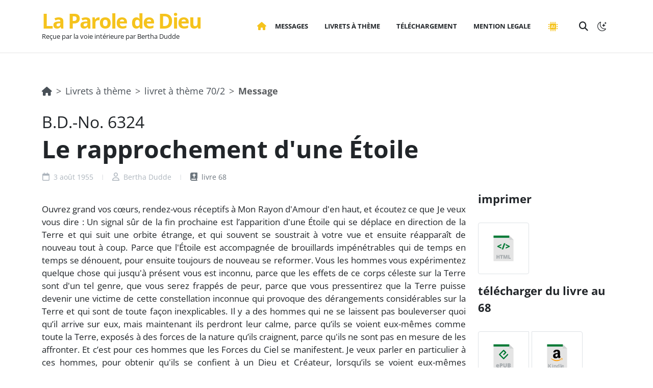

--- FILE ---
content_type: text/html; charset=UTF-8
request_url: https://www.bertha-dudde.org/fr/themebook/070_2/6324
body_size: 6031
content:
<!DOCTYPE html>
<html dir="ltr" lang="fr" class="notranslate" translate="no">
<head>
	<meta charset="utf-8" />
	<title>Bertha Dudde :: Communication 6324 du 3 août 1955</title>
	<meta name="description" content="Bertha Dudde Communication n° 6324 du 3 août 1955 : Le rapprochement d&#039;une Étoile (Français) du cahier thématique 70/2"/>
	<meta name="author" content="Markus Stenzel"/>
	<meta name="thumbnail" content="https://www.bertha-dudde.org/images/2016-09-27 Bertha Dudde bw.jpg" />
	<meta name="viewport" content="width=device-width, initial-scale=1"/>
	<meta name="template" content="base"/>
		
<link rel="stylesheet" href="/assets/styles/style-5iwayAB.css">
<link rel="stylesheet" href="/assets/styles/app-min-59nQDn3.css">
<link rel="stylesheet" href="/assets/styles/font.Awesome-min-SdkUmV6.css">
<link rel="stylesheet" href="/assets/styles/font.BootstrapIcons-WzAfOZH.css">
<link rel="stylesheet" href="/assets/styles/fonts.OpenSans-NlUyldp.css">
<link rel="stylesheet" href="/assets/styles/essential_audio-ygGx32a.css">
<script type="importmap">
{
    "imports": {
        "app": "/assets/app-fd7JfMS.js",
        "/assets/bootstrap.js": "/assets/bootstrap-xCO4u8H.js",
        "/assets/styles/style.css": "data:application/javascript,",
        "/assets/styles/app-min.css": "data:application/javascript,",
        "/assets/styles/font.Awesome-min.css": "data:application/javascript,",
        "/assets/styles/font.BootstrapIcons.css": "data:application/javascript,",
        "/assets/styles/fonts.OpenSans.css": "data:application/javascript,",
        "/assets/styles/essential_audio.css": "data:application/javascript,",
        "/assets/js/essential_audio.js": "/assets/js/essential_audio-Vy0Z7_W.js",
        "@symfony/stimulus-bundle": "/assets/@symfony/stimulus-bundle/loader-kxG46ja.js",
        "@hotwired/stimulus": "/assets/vendor/@hotwired/stimulus/stimulus.index-S4zNcea.js",
        "/assets/@symfony/stimulus-bundle/controllers.js": "/assets/@symfony/stimulus-bundle/controllers-zdY-P_2.js",
        "/assets/controllers/allow_translation_controller.js": "/assets/controllers/allow_translation_controller-LE1ogf6.js",
        "/assets/controllers/language_toggle_controller.js": "/assets/controllers/language_toggle_controller-952Kfor.js",
        "/assets/controllers/hello_controller.js": "/assets/controllers/hello_controller-VYgvytJ.js",
        "/assets/controllers/accordion_item_controller.js": "/assets/controllers/accordion_item_controller-wIvxxrb.js",
        "/assets/controllers/csrf_protection_controller.js": "/assets/controllers/csrf_protection_controller-E_gSC5e.js"
    }
}
</script><script async>
if (!HTMLScriptElement.supports || !HTMLScriptElement.supports('importmap')) (function () {
    const script = document.createElement('script');
    script.src = '/assets/vendor/es-module-shims/es-module-shims.index-4-zKc__.js';
    script.setAttribute('async', 'async');
    
    document.head.appendChild(script);
})();
</script>
<link rel="modulepreload" href="/assets/app-fd7JfMS.js">
<link rel="modulepreload" href="/assets/bootstrap-xCO4u8H.js">
<link rel="modulepreload" href="/assets/js/essential_audio-Vy0Z7_W.js">
<link rel="modulepreload" href="/assets/@symfony/stimulus-bundle/loader-kxG46ja.js">
<link rel="modulepreload" href="/assets/vendor/@hotwired/stimulus/stimulus.index-S4zNcea.js">
<link rel="modulepreload" href="/assets/@symfony/stimulus-bundle/controllers-zdY-P_2.js">
<link rel="modulepreload" href="/assets/controllers/allow_translation_controller-LE1ogf6.js">
<link rel="modulepreload" href="/assets/controllers/language_toggle_controller-952Kfor.js">
<link rel="modulepreload" href="/assets/controllers/hello_controller-VYgvytJ.js">
<link rel="modulepreload" href="/assets/controllers/accordion_item_controller-wIvxxrb.js">
<script type="module">import 'app';</script>	
				</head>
<body class="stretched" data-turbo="true">
	<div id="wrapper">
<header id="header">
	<div id="header-wrap" class="border-bottom-1">
		<div class="container">
			<div class="header-row">

								<div id="logo" class="align-middle">
										<a href="/fr">La Parole de Dieu</a><br/>
										<p class="d-none d-md-block m-0">Reçue par la voie intérieure par Bertha Dudde</p>
				</div>
				<div class="header-misc">

										<div id="top-search" class="header-misc-icon">
						<a href="#" id="top-search-trigger"><i class="fa fa-magnifying-glass"></i><i class="bi-x-lg"></i></a>
					</div>										<div class="dark-mode header-misc-icon d-none d-md-block">
						<a href="#" class="body-scheme-toggle" data-remember="true" data-bodyclass-toggle="dark" data-add-html="<i class='bi-sun'></i>" data-remove-html="<i class='bi-moon-stars'></i>"><i class="bi-moon-stars"></i></a>
					</div>
				</div>
				<div class="primary-menu-trigger">
					<button class="cnvs-hamburger" type="button" title="Open Mobile Menu">
						<span class="cnvs-hamburger-box"><span class="cnvs-hamburger-inner"></span></span>
					</button>
				</div>

								<nav class="primary-menu">
					<ul class="menu-container">
												<li class="menu-item"><a href="/?static"><i class="fa fa-house"></i></a>
						<ul class="sub-menu-container">
												<li class="menu-item">
						<a class="menu-link" href="/de"><div class="mt-0 mb-0 align-middle">Deutsch</div></a>
					</li>

												<li class="menu-item">
						<a class="menu-link" href="/en"><div class="mt-0 mb-0 align-middle">English</div></a>
					</li>

												<li class="menu-item">
						<a class="menu-link" href="/it"><div class="mt-0 mb-0 align-middle">Italiano</div></a>
					</li>

												<li class="menu-item">
						<a class="menu-link" href="/fr"><div class="mt-0 mb-0 align-middle">Français</div></a>
					</li>

												<li class="menu-item">
						<a class="menu-link" href="/nl"><div class="mt-0 mb-0 align-middle">Nederlands</div></a>
					</li>

												<li class="menu-item">
						<a class="menu-link" href="/es"><div class="mt-0 mb-0 align-middle">Español</div></a>
					</li>

												<li class="menu-item">
						<a class="menu-link" href="/hr"><div class="mt-0 mb-0 align-middle">Hrvatski</div></a>
					</li>

												<li class="menu-item">
						<a class="menu-link" href="/ro"><div class="mt-0 mb-0 align-middle">Română</div></a>
					</li>

												<li class="menu-item">
						<a class="menu-link" href="/ko"><div class="mt-0 mb-0 align-middle">한국어</div></a>
					</li>

												<li class="menu-item">
						<a class="menu-link" href="/sl"><div class="mt-0 mb-0 align-middle">Slovenščina</div></a>
					</li>

												<li class="menu-item">
						<a class="menu-link" href="/sk"><div class="mt-0 mb-0 align-middle">Slovenský jazyk</div></a>
					</li>

						</ul>
						</li>						<li class="menu-item"><a href="/fr/books" class="menu-link ls-0"><div>Messages</div></a>
						<ul class="sub-menu-container">
							<li class="menu-item">
								<a class="menu-link" href="/fr/books"><div class="mt-0 mb-0 align-middle">Messages</div></a>
							</li>
							<li class="menu-item">
								<a class="menu-link" href="/fr/random"><div class="mt-0 mb-0 align-middle">Communication aléatoire</div></a>
							</li>
							<li class="menu-item">
								<a class="menu-link" href="/fr/proclamations1k/1"><div class="mt-0 mb-0 align-middle">1xxx</div></a>
							</li>
							<li class="menu-item">
								<a class="menu-link" href="/fr/proclamations/special"><div class="mt-0 mb-0 align-middle">Spécialement</div></a>
							</li>
						</ul></li>  						<li class="menu-item"><a href="/fr/themebooks" class="menu-link ls-0"><div>Livrets à thème</div></a></li>
  						<li class="menu-item"><a href="/fr/downloads" class="menu-link ls-0"><div>Téléchargement</div></a></li>
						<li class="menu-item"><a href="/about/fr" class="menu-link ls-0"><div>Mention Legale</div></a></li>
																		<li class="menu-item">
							<a href="/fr/semantic-search" class="menu-link ls-0" data-bs-toggle="tooltip" data-bs-placement="bottom" data-bs-title="Recherche sémantique (BETA)">
								<div><img src="/assets/images/menu/ai-themecolor-nzre_hn.svg" style="width: 1.5rem; height: 1.5rem; margin-right: 0;"></div>
							</a>
						</li>
											</ul>
				</nav>
				<form class="top-search-form" action="/fr/search/execute" method="post">
					<input type="text" name="searchwords" class="form-control" value="" placeholder="Type &amp; Hit Enter.." autocomplete="off">
				</form>

			</div>
		</div>
	</div>
	<div class="header-wrap-clone"></div>
</header><!-- #header end -->
	    <section class="page-title bg-transparent border-0 pb-0">
        <div class="container">
            <div class="page-title-row justify-content-start justify-content-md-between pb-3">
                 <div class="page-title-content">
    <nav aria-label="breadcrumb">
        <ol class="breadcrumb mt-0 mb-4" style="--bs-breadcrumb-divider: '>';">
            <li class="breadcrumb-item"><a href="/fr"><i class="fa fa-house"></i></a></li>
            <li class="breadcrumb-item"><a href="/fr/themebooks">Livrets à thème</a></li>
            <li class="breadcrumb-item"><a href="/fr/themebook/070_2">livret à thème 70/2</a></li>
            <li class="breadcrumb-item active" aria-current="page"><b>Message</b></li>
        </ol>
    </nav>

                <p class="mt-0 mb-0" style="font-size: xx-large;">B.D.-No. 6324</p>
                    <div class="fw-bold display-5 nocolor">Le rapprochement d&#039;une Étoile</div>

    <div class="entry-meta mt-3 mb-0">
        <ul class="justify-content-center justify-content-md-start">
            <li><i class="fa-regular fa-calendar"></i> 3 août 1955</li>
            <li><i class="fa-regular fa-user"></i> Bertha Dudde</li>
            <li><a href="/fr/books/68"><i class="fa-solid fa-book-bible"></i> livre 68</a></li>
        </ul>
    </div>

            </div>
        </div>
    </section>

	<section id="proclamation" class="container">
		<div class="row">
						<div class="col-md-9">
				    
				<br/>
				    <p class="proclamation_text">Ouvrez grand vos cœurs, rendez-vous réceptifs à Mon Rayon d'Amour d'en haut, et écoutez ce que Je veux vous dire : Un signal sûr de la fin prochaine est l’apparition d'une Étoile qui se déplace en direction de la Terre et qui suit une orbite étrange, et qui souvent se soustrait à votre vue et ensuite réapparaît de nouveau tout à coup. Parce que l'Étoile est accompagnée de brouillards impénétrables qui de temps en temps se dénouent, pour ensuite toujours de nouveau se reformer. Vous les hommes vous expérimentez quelque chose qui jusqu'à présent vous est inconnu, parce que les effets de ce corps céleste sur la Terre sont d'un tel genre, que vous serez frappés de peur, parce que vous pressentirez que la Terre puisse devenir une victime de cette constellation inconnue qui provoque des dérangements considérables sur la Terre et qui sont de toute façon inexplicables. Il y a des hommes qui ne se laissent pas bouleverser quoi qu’il arrive sur eux, mais maintenant ils perdront leur calme, parce qu’ils se voient eux-mêmes comme toute la Terre, exposés à des forces de la nature qu’ils craignent, parce qu'ils ne sont pas en mesure de les affronter. Et c’est pour ces hommes que les Forces du Ciel se manifestent. Je veux parler en particulier à ces hommes, pour obtenir qu'ils se confient à un Dieu et Créateur, lorsqu’ils se voient eux-mêmes totalement impuissants. Ce que la volonté de l'homme provoque, pour autant que cela soit terrible dans son effet, n'ébranle pas ces hommes. Mais ils deviennent petits et faibles, lorsqu’ils se voient exposés aux puissances de la nature. Et alors il est possible qu'ils prennent leur refuge dans Celui Qui est le Seigneur de toute la Création, alors il est possible qu'ils Me trouvent dans leur très grande misère. Et ce spectacle de la nature fera jaillir un immense émoi parmi les hommes, et la peur ne sera pas injustifiée, parce que d'étranges phénomènes accompagneront aussi cette Étoile qui s'approche toujours davantage de la Terre, et un impact semble inévitable selon les calculs de ceux qui ont découvert son apparition et qui suivent son cours. Cela a été prévu par Moi et il vous a été annoncé il y a longtemps que Je vous enverrai un ennemi des airs, et qu’une catastrophe de la nature de très grande dimension attend encore les hommes, elle précèdera la dernière fin, c'est-à-dire la totale transformation de la surface de la Terre, et il en coûtera d’innombrables victimes. Je vous le dis toujours de nouveau, et Ma Parole est Vérité et elle se réalisera. Mais déjà auparavant cela doit vous être indiqué, parce que vous les hommes vous devez reconnaître Ma Volonté et Mon Pouvoir, parce que vous devez savoir que rien ne peut se passer sans Ma Volonté, et que rien de ce qui se passe n’est sans sens ni but, qu’au travers de cela Je pense à ceux qui sont totalement sans foi, et que Je voudrais de toute façon ne pas laisser aux mains de Mon adversaire. Et donc vous les hommes vous devez savoir ce qui vous attend, pour que vous arriviez plus facilement à la foi, lorsque dans la grande misère vous pensez à Celui Qui Suis Seigneur sur le Ciel et sur la Terre, sur toutes les constellations et sur les mondes, et à la Volonté de Qui tout est soumis. Déjà par avance vous devez en avoir connaissance, parce que cela peut vous aider à trouver la foi si vous êtes de bonne volonté. Un malheur viendra sur vous, mais celui-ci peut aussi être une bénédiction pour chaque individu, si avec cela il gagne la vie de son âme, même lorsque la mort terrestre est son destin, si seulement il M'invoque dans sa misère.</p><p class="proclamation_text">Amen
</p>

				            <div>
                            <strong>Traduit par: Jean-Marc Grillet</strong>
                    </div>
        

				<div class="row mt-4">
					<div class="col-12 center">
							<ul class="pagination pagination-rounded pagination-lg">
		<li class="page-item"><a class="page-link" href="/fr/proclamation/6405" aria-label="précédent"> <span aria-hidden="true">«</span></a></li>
		<li class="page-item"><a class="page-link" href="/fr/proclamation/1081" aria-label="suivant"><span aria-hidden="true">»</span></a></li>
	</ul>

					</div>
				</div>
				<br/>
				            <h5 class="margin">Ce message est inclus dans les livrets à thème suvant:</h5>
        <table class="table table-hover">
            <thead>
            <tr>
            <th>livret à thème</th>
            <th>Titre</th>
            <th style="text-align:right;">téléchargement</th>
            </tr>
            </thead>
            <tbody>
                            <tr>
                    <td>36</td>
                    <td><a href="/fr/themebook/036">Intervention de Dieu</a></td>
                    <td style="text-align:right;">
                                                <img width="20" height="20" src="/images/epub.svg"/> <a href="https://dl.bertha-dudde.org/books/TB_FR_036.epub" title="téléchargement epub">ePub</a>&nbsp;&nbsp;                        <img width="20" height="20" src="/images/pdf.svg"/> <a href="https://dl.bertha-dudde.org/books/TB_FR_036.pdf"  title="téléchargement pdf" >PDF</a>&nbsp;&nbsp;                        <img width="20" height="20" src="/images/amazon.svg"/> <a href="https://dl.bertha-dudde.org/books/TB_FR_036.mobi" title="téléchargement mobi">Kindle</a>&nbsp;&nbsp;                    </td>
                </tr>
                            <tr>
                    <td>50</td>
                    <td><a href="/fr/themebook/050">Les derniers jours ont-ils commencés ?</a></td>
                    <td style="text-align:right;">
                                                <img width="20" height="20" src="/images/epub.svg"/> <a href="https://dl.bertha-dudde.org/books/TB_FR_050.epub" title="téléchargement epub">ePub</a>&nbsp;&nbsp;                        <img width="20" height="20" src="/images/pdf.svg"/> <a href="https://dl.bertha-dudde.org/books/TB_FR_050.pdf"  title="téléchargement pdf" >PDF</a>&nbsp;&nbsp;                        <img width="20" height="20" src="/images/amazon.svg"/> <a href="https://dl.bertha-dudde.org/books/TB_FR_050.mobi" title="téléchargement mobi">Kindle</a>&nbsp;&nbsp;                    </td>
                </tr>
                            <tr>
                    <td>51</td>
                    <td><a href="/fr/themebook/051">Ainsi il arrivera</a></td>
                    <td style="text-align:right;">
                                                <img width="20" height="20" src="/images/epub.svg"/> <a href="https://dl.bertha-dudde.org/books/TB_FR_051.epub" title="téléchargement epub">ePub</a>&nbsp;&nbsp;                        <img width="20" height="20" src="/images/pdf.svg"/> <a href="https://dl.bertha-dudde.org/books/TB_FR_051.pdf"  title="téléchargement pdf" >PDF</a>&nbsp;&nbsp;                        <img width="20" height="20" src="/images/amazon.svg"/> <a href="https://dl.bertha-dudde.org/books/TB_FR_051.mobi" title="téléchargement mobi">Kindle</a>&nbsp;&nbsp;                    </td>
                </tr>
                            <tr>
                    <td>70/2</td>
                    <td><a href="/fr/themebook/070_2">Retour à Dieu 2ème Partie</a></td>
                    <td style="text-align:right;">
                                                <img width="20" height="20" src="/images/epub.svg"/> <a href="https://dl.bertha-dudde.org/books/TB_FR_070_2.epub" title="téléchargement epub">ePub</a>&nbsp;&nbsp;                        <img width="20" height="20" src="/images/pdf.svg"/> <a href="https://dl.bertha-dudde.org/books/TB_FR_070_2.pdf"  title="téléchargement pdf" >PDF</a>&nbsp;&nbsp;                        <img width="20" height="20" src="/images/amazon.svg"/> <a href="https://dl.bertha-dudde.org/books/TB_FR_070_2.mobi" title="téléchargement mobi">Kindle</a>&nbsp;&nbsp;                    </td>
                </tr>
                            <tr>
                    <td>109</td>
                    <td><a href="/fr/themebook/109">Prédictions – Catastrophe naturelle terrestre</a></td>
                    <td style="text-align:right;">
                                                <img width="20" height="20" src="/images/epub.svg"/> <a href="https://dl.bertha-dudde.org/books/TB_FR_109.epub" title="téléchargement epub">ePub</a>&nbsp;&nbsp;                        <img width="20" height="20" src="/images/pdf.svg"/> <a href="https://dl.bertha-dudde.org/books/TB_FR_109.pdf"  title="téléchargement pdf" >PDF</a>&nbsp;&nbsp;                        <img width="20" height="20" src="/images/amazon.svg"/> <a href="https://dl.bertha-dudde.org/books/TB_FR_109.mobi" title="téléchargement mobi">Kindle</a>&nbsp;&nbsp;                    </td>
                </tr>
                            <tr>
                    <td>149</td>
                    <td><a href="/fr/themebook/149">Promesse de Jésus : « Je viendrai comme Un voleur dans la nuit »</a></td>
                    <td style="text-align:right;">
                                                <img width="20" height="20" src="/images/epub.svg"/> <a href="https://dl.bertha-dudde.org/books/TB_FR_149.epub" title="téléchargement epub">ePub</a>&nbsp;&nbsp;                        <img width="20" height="20" src="/images/pdf.svg"/> <a href="https://dl.bertha-dudde.org/books/TB_FR_149.pdf"  title="téléchargement pdf" >PDF</a>&nbsp;&nbsp;                        <img width="20" height="20" src="/images/amazon.svg"/> <a href="https://dl.bertha-dudde.org/books/TB_FR_149.mobi" title="téléchargement mobi">Kindle</a>&nbsp;&nbsp;                    </td>
                </tr>
                            <tr>
                    <td>162/1</td>
                    <td><a href="/fr/themebook/162_1">Fin des temps 1ère Partie</a></td>
                    <td style="text-align:right;">
                                                <img width="20" height="20" src="/images/epub.svg"/> <a href="https://dl.bertha-dudde.org/books/TB_FR_162_1.epub" title="téléchargement epub">ePub</a>&nbsp;&nbsp;                        <img width="20" height="20" src="/images/pdf.svg"/> <a href="https://dl.bertha-dudde.org/books/TB_FR_162_1.pdf"  title="téléchargement pdf" >PDF</a>&nbsp;&nbsp;                        <img width="20" height="20" src="/images/amazon.svg"/> <a href="https://dl.bertha-dudde.org/books/TB_FR_162_1.mobi" title="téléchargement mobi">Kindle</a>&nbsp;&nbsp;                    </td>
                </tr>
                        </tbody>
        </table>
    
			</div>
			
						<div class="col-md-3">
								<div id="sidebar-print">
					<h4>imprimer</h4>
					<ul class="pagination pagination-rounded pagination-lg mb-2">
												<li class="page-item">
	<a class="page-link" href="/fr/proclamation/6324/print" target="_blank">
		<img src="/assets/images/file_formats/html-mpzkxow.svg" width="50" height="75">
	</a>
</li>

					</ul>				</div>
								<div id="sidebar-downloads" class="mt-3">
					<h4>télécharger du livre au 68</h4>
										<ul class="pagination pagination-rounded pagination-lg mb-2">
												<li class="page-item">
	<a class="page-link" href="https://dl.bertha-dudde.org/books/BK_FR_68.epub">
		<img src="/assets/images/file_formats/epub-O97zoFL.svg" width="50" height="75">
	</a>
</li>
						<li class="page-item">
	<a class="page-link" href="https://dl.bertha-dudde.org/books/BK_FR_68.mobi">
		<img src="/assets/images/file_formats/kindle-2ZYWu-H.svg" width="50" height="75">
	</a>
</li>
					</ul>
					<a href="/fr/downloads" class="button button-rounded button-amber w-100"><i class="fa-solid fa-download"></i> autres téléchargements</a>
				</div>
								<div id="sidebar-listen" class="mt-3">
											<h4>écouter le message</h4>
												<div class="mb-4">    <div class="essential_audio" data-url="https://dl.bertha-dudde.org/voice/fr/6324.mp3"></div>
</div>

						<a class="button button-rounded button-amber w-100" href="https://dl.bertha-dudde.org/voice/fr/6324.mp3"><img width="20" height="20" src="/images/mp3.svg"/> téléchargement MP3</a>
						<br/>
									</div>
								<div id="sidebar-handwritings" class="mt-3">
										<h4>manuscrit original</h4>
					<div class="grid-container row row-cols-3" data-lightbox="gallery" style="--bs-gutter-x: 30px; --bs-gutter-y: 30px;">

												<a class="col" href="https://dl.bertha-dudde.org/Handschriften/680084.jpg" data-lightbox="gallery-item" data-zoom="true">
							 							<div class="grid-inner">
																<img src="/assets/images/handwritings/1-NAQXkni.jpg" alt="Gallery Image">
								<div class="bg-overlay">
									<div class="bg-overlay-content dark">
										<i class="fa-solid fa-image h4 mb-0" data-hover-animate="fadeIn"></i>
									</div>
									<div class="bg-overlay-bg dark" data-hover-animate="fadeIn"></div>
								</div>
							</div>
													</a>
												<a class="col" href="https://dl.bertha-dudde.org/Handschriften/680085.jpg" data-lightbox="gallery-item" data-zoom="true">
							 							<div class="grid-inner">
																<img src="/assets/images/handwritings/2-BDx62rf.jpg" alt="Gallery Image">
								<div class="bg-overlay">
									<div class="bg-overlay-content dark">
										<i class="fa-solid fa-image h4 mb-0" data-hover-animate="fadeIn"></i>
									</div>
									<div class="bg-overlay-bg dark" data-hover-animate="fadeIn"></div>
								</div>
							</div>
													</a>
												<a class="col" href="https://dl.bertha-dudde.org/Handschriften/680086.jpg" data-lightbox="gallery-item" data-zoom="true">
							 							<div class="grid-inner">
																<img src="/assets/images/handwritings/3-y2hLsQ-.jpg" alt="Gallery Image">
								<div class="bg-overlay">
									<div class="bg-overlay-content dark">
										<i class="fa-solid fa-image h4 mb-0" data-hover-animate="fadeIn"></i>
									</div>
									<div class="bg-overlay-bg dark" data-hover-animate="fadeIn"></div>
								</div>
							</div>
													</a>
											</div>
									</div>
								<div id="sidebar-otherlanguages" class="mt-3">
											<h4>Otras traducciones</h4>
						<div class="row">
																							<div class="col-md-4 mb-3">
									<a href="/ro/proclamation/6324"><img src="https://www.bertha-dudde.org/media/cache/flag/flags/ro.png"></a>
								</div>
																							<div class="col-md-4 mb-3">
									<a href="/es/proclamation/6324"><img src="https://www.bertha-dudde.org/media/cache/flag/flags/es.png"></a>
								</div>
																							<div class="col-md-4 mb-3">
									<a href="/ko/proclamation/6324"><img src="https://www.bertha-dudde.org/media/cache/flag/flags/ko.png"></a>
								</div>
																							<div class="col-md-4 mb-3">
									<a href="/en/proclamation/6324"><img src="https://www.bertha-dudde.org/media/cache/flag/flags/en.png"></a>
								</div>
																							<div class="col-md-4 mb-3">
									<a href="/it/proclamation/6324"><img src="https://www.bertha-dudde.org/media/cache/flag/flags/it.png"></a>
								</div>
																							<div class="col-md-4 mb-3">
									<a href="/de/proclamation/6324"><img src="https://www.bertha-dudde.org/media/cache/flag/flags/de.png"></a>
								</div>
													</div>
									</div>			</div>

					</div>
	</section>

<section id="footer" class="mt-5">
    <div class="mt-5 mb-5">
        <div class="container">
            <div class="row col-mb-30">

                <div class="col-md-9 text-center text-md-start">
                    Software et Presentation &copy; 2006-2026 <a href="/about/fr">Bertha-Dudde.org</a>. Tout droit Reservé.
                    <div class="copyright-links">Programmation par <a href="https://www.hostingundservice.de/">Markus Stenzel</a>.</div>
                </div>

                <div class="col-md-3 text-center text-md-end">
                    <i class="bi-envelope"></i> redaktion@bertha-dudde.org
                </div>

            </div>
        </div>
    </div>
</section><!-- #footer end -->
	</div>
		<script src="/assets/js/plugins.min-VFjP3BD.js"></script>
	<script src="/assets/js/functions.bundle-89ZaV81.js"></script>
</body>
</html>

--- FILE ---
content_type: text/css
request_url: https://www.bertha-dudde.org/assets/styles/app-min-59nQDn3.css
body_size: 905
content:
#logo{display:inline-block}#logo a,#page-title .col-md-2 p{color:var(--cnvs-themecolor);font-weight:700;line-height:1}#logo a{font-family:"Open Sans",Arial,sans-serif;border:0;margin:0 10px 0 0;font-size:40px;letter-spacing:-2px;-moz-osx-font-smoothing:grayscale}#logo p{color:var(--cnvs-app-menu-color);font-size:smaller;margin-left:2rem}.bd-overlay-container{position:relative;margin-bottom:20px}.bd-overlay-image{display:block;width:100%;height:auto}.bd-overlay{position:absolute;background:rgba(0,0,0,.5);color:#f1f1f1;width:100%;padding:6px 10px 6px 20px;text-align:left}.bd-overlay-top{top:0}.bd-overlay-bottom{bottom:-20px}.heading-block::after{display:none}.proclamation_right,.proclamation_text{text-align:justify;font-size:13pt;font-family:'Open Sans',sans-serif}.proclamation_right{text-align:right}.search-form{display:inline-flex;width:25rem;border:2px solid #ccc;border-radius:25px;overflow:hidden}.rounded-input{border:0;outline:0;padding:10px 20px;width:90%;border-radius:25px 0 0 25px}.embedded-button{border:0;background-color:var(--cnvs-themecolor);padding:10px 20px;border-radius:0 25px 25px 0;cursor:pointer}#title{margin-top:67px;margin-bottom:62px;text-align:center;-webkit-font-smoothing:antialiased}#title .col-md-12,.intro .col-md-12{border-bottom:1px solid #373a3d;padding-bottom:35px}#title .col-md-12{border-bottom-width:thin}#title .date{margin:-33px 0 5px}#page-title{margin-top:48px;margin-bottom:50px}#page-title hr{margin-top:30px}#page-title h2{display:block;float:left;padding:0;margin:0}#page-title h2+.dropdown{position:relative;top:-7px;float:left;margin-left:80px}#page-title .col-md-2 p{text-align:right;margin-top:7px}#page-title .col-md-2 .number{display:block;font-size:30px}#page-title,.intro p,.up-title{-webkit-font-smoothing:antialiased}.up-title{display:block;font-weight:700;font-size:12px;color:#fff;text-transform:uppercase}.intro p{font-size:24px;text-align:center;letter-spacing:-1px;line-height:1.3;padding:0 7%}.intro p a{font-weight:200}.intro .col-md-12{margin-bottom:75px}.button.button-xmini{--cnvs-btn-padding-x:0.4375rem;--cnvs-btn-padding-y:0.125rem;--cnvs-btn-fontsize:0.375rem;bottom:.45rem;font-size:x-small}.button.button-themecolor{--cnvs-btn-color:var(--cnvs-themecolor)}.meter{height:16px;position:relative;background-color:#555;border-radius:25px;padding:5px;box-shadow:inset 0 -1px 1px rgba(255,255,255,.3)}.meter>span{display:block;height:100%;border-radius:20px 8px 8px 20px;background-color:#2bc253;background-image:linear-gradient(to right,red,#ff0 70%,green 100%);position:relative;overflow:hidden}.breadcrumb{font-size:110%}

--- FILE ---
content_type: text/css
request_url: https://www.bertha-dudde.org/assets/styles/fonts.OpenSans-NlUyldp.css
body_size: 166
content:
/* open-sans-300 - latin_latin-ext */
@font-face {
    font-display: swap;
    font-family: 'Open Sans';
    font-style: normal;
    font-weight: 300;
    src: url("../fonts/open-sans-v40-latin_latin-ext-300-YKGwqV7.woff2") format('woff2');
}

/* open-sans-regular - latin_latin-ext */
@font-face {
    font-display: swap;
    font-family: 'Open Sans';
    font-style: normal;
    font-weight: 400;
    src: url("../fonts/open-sans-v40-latin_latin-ext-regular-dGPQKHT.woff2") format('woff2');
}

/* open-sans-500 - latin_latin-ext */
@font-face {
    font-display: swap;
    font-family: 'Open Sans';
    font-style: normal;
    font-weight: 500;
    src: url("../fonts/open-sans-v40-latin_latin-ext-500-Q5G_J57.woff2") format('woff2');
}

/* open-sans-700 - latin_latin-ext */
@font-face {
    font-display: swap;
    font-family: 'Open Sans';
    font-style: normal;
    font-weight: 700;
    src: url("../fonts/open-sans-v40-latin_latin-ext-700-ZmV5gzN.woff2") format('woff2');
}

/* open-sans-800 - latin_latin-ext */
@font-face {
    font-display: swap;
    font-family: 'Open Sans';
    font-style: normal;
    font-weight: 800;
    src: url("../fonts/open-sans-v40-latin_latin-ext-800-xOgbYmd.woff2") format('woff2');
}


--- FILE ---
content_type: image/svg+xml
request_url: https://www.bertha-dudde.org/images/mp3.svg
body_size: 1096
content:
<?xml version="1.0" ?>
<!-- Uploaded to: SVG Repo, www.svgrepo.com, Generator: SVG Repo Mixer Tools -->
<svg width="800px" height="800px" viewBox="0 0 512 512" version="1.1" xml:space="preserve" xmlns="http://www.w3.org/2000/svg" xmlns:xlink="http://www.w3.org/1999/xlink">
<style type="text/css">
	.st0{fill:#16ADE1;}
	.st1{fill:#1B3954;}
</style>
<g id="Layer_1"/>
<g id="Layer_2">
<g>
<g>
<path class="st1" d="M256,476c-58.8,0-114-22.9-155.6-64.4C58.9,370,36,314.8,36,256s22.9-114,64.4-155.6     C142,58.9,197.2,36,256,36s114,22.9,155.6,64.4C453.1,142,476,197.2,476,256s-22.9,114-64.4,155.6C370,453.1,314.8,476,256,476z      M256,46C140.2,46,46,140.2,46,256s94.2,210,210,210s210-94.2,210-210S371.8,46,256,46z"/>
</g>
<g>
<path class="st1" d="M256,440.1c-101.5,0-184.1-82.6-184.1-184.1S154.5,71.9,256,71.9S440.1,154.5,440.1,256     S357.5,440.1,256,440.1z M256,81.9C160,81.9,81.9,160,81.9,256S160,430.1,256,430.1S430.1,352,430.1,256S352,81.9,256,81.9z"/>
</g>
<g>
<path class="st1" d="M186,397.1c-3.3,0-6.7-0.9-9.7-2.6c-6.1-3.5-9.7-9.8-9.7-16.8V156c0-7,3.6-13.3,9.7-16.8     c6.1-3.5,13.4-3.5,19.4,0l65.6,37.9c1.5,0.9,2.5,2.5,2.5,4.3v69.7c0,1.4-0.6,2.7-1.5,3.6c-1,0.9-2.3,1.4-3.7,1.4     c-5.7-0.2-11.7,0.7-17.4,2.7c-6.6,2.3-12.5,5.9-17.1,10.3c-8,7.7-11.1,16.9-8.4,24.7c2.1,6,7.3,10.5,14.9,12.8     c8.1,2.5,17.6,2.1,26.8-1.1c9.4-3.2,17.2-8.9,22-16c1.5-2.3,2.7-4.6,3.4-6.9c0.7-2.2,1.1-4.3,1.1-6.4v-77.4c0-1.8,1-3.4,2.5-4.3     c1.5-0.9,3.5-0.9,5,0l96.3,55.6c6.1,3.5,9.7,9.8,9.7,16.8c0,7-3.6,13.3-9.7,16.8L195.7,394.5C192.6,396.2,189.3,397.1,186,397.1z      M186,146.6c-1.6,0-3.2,0.4-4.7,1.3c-3,1.7-4.7,4.8-4.7,8.2v221.6c0,3.4,1.8,6.5,4.7,8.2c3,1.7,6.5,1.7,9.4,0L382.6,275     c0,0,0,0,0,0c3-1.7,4.7-4.8,4.7-8.2c0-3.4-1.8-6.5-4.7-8.2l-88.8-51.3v68.8c0,3.1-0.5,6.3-1.6,9.5c-1,3.1-2.6,6.3-4.7,9.4     c-6,8.9-15.6,15.9-27,19.8c-11.2,3.9-23,4.3-33.1,1.3c-10.6-3.3-18.2-10-21.4-19.1c-4-11.6,0.1-24.7,10.9-35.2     c5.6-5.5,12.8-9.8,20.8-12.6c5.2-1.8,10.6-2.9,15.9-3.2v-61.8l-63.1-36.4C189.2,147,187.6,146.6,186,146.6z"/>
</g>
<g>
<path class="st0" d="M241.6,318.2c-4.9,0-9.6-0.7-14.1-2c-10.6-3.3-18.2-10-21.4-19.1c-4-11.6,0.1-24.7,10.9-35.2     c5.6-5.5,12.8-9.8,20.8-12.6c5.2-1.8,10.6-2.9,15.9-3.2V127.7c0-2.6,1.9-4.7,4.5-5l71.9-7.8c1.4-0.2,2.8,0.3,3.9,1.3     c1.1,0.9,1.7,2.3,1.7,3.7v30.2c0,2.6-1.9,4.7-4.5,5l-37.4,4.1v117c0,3.1-0.5,6.3-1.6,9.5c-1,3.1-2.6,6.3-4.7,9.4     c-6,8.9-15.6,15.9-27,19.8C254.3,317.1,247.9,318.2,241.6,318.2z M256.9,256c-5.2,0-10.6,0.9-15.7,2.7     c-6.6,2.3-12.5,5.9-17.1,10.3c-8,7.7-11.1,16.9-8.4,24.7c2.1,6,7.3,10.5,14.9,12.8c8.1,2.5,17.6,2.1,26.8-1.1     c9.4-3.2,17.2-8.9,22-16c1.5-2.3,2.7-4.6,3.4-6.9c0.7-2.2,1.1-4.3,1.1-6.4V154.6c0-2.6,1.9-4.7,4.5-5l37.4-4.1v-20.1l-61.9,6.7     v118.9c0,1.4-0.6,2.7-1.5,3.6c-1,0.9-2.3,1.4-3.7,1.4C258,256,257.4,256,256.9,256z"/>
</g>
</g>
</g>
</svg>

--- FILE ---
content_type: image/svg+xml
request_url: https://www.bertha-dudde.org/assets/images/menu/ai-themecolor-nzre_hn.svg
body_size: 599
content:
<?xml version="1.0" encoding="UTF-8" standalone="no"?>
<!DOCTYPE svg PUBLIC "-//W3C//DTD SVG 1.1//EN" "http://www.w3.org/Graphics/SVG/1.1/DTD/svg11.dtd">
<svg width="100%" height="100%" viewBox="0 0 800 800" version="1.1" xmlns="http://www.w3.org/2000/svg" xmlns:xlink="http://www.w3.org/1999/xlink" xml:space="preserve" xmlns:serif="http://www.serif.com/" style="fill-rule:evenodd;clip-rule:evenodd;stroke-linejoin:round;stroke-miterlimit:2;">
    <g transform="matrix(1,0,0,1,100,100)">
        <g id="Page-1">
            <g id="icon">
                <path id="Combined-Shape" d="M500,100L500,500L100,500L100,100L500,100ZM268.358,200L229.403,200L155.444,400L190.588,400L204.552,360.902L293.086,360.902L306.749,400L344.011,400L268.358,200ZM406.397,200L371.393,200L371.393,400L406.397,400L406.397,200ZM248.586,233.555L283.452,333.333L214.273,333.333L248.586,233.555ZM533.333,400L600,400L600,466.667L533.333,466.667L533.333,400ZM133.333,533.333L200,533.333L200,600L133.333,600L133.333,533.333ZM266.667,533.333L333.333,533.333L333.333,600L266.667,600L266.667,533.333ZM133.333,0L200,0L200,66.667L133.333,66.667L133.333,0ZM400,533.333L466.667,533.333L466.667,600L400,600L400,533.333ZM266.667,0L333.333,0L333.333,66.667L266.667,66.667L266.667,0ZM400,0L466.667,0L466.667,66.667L400,66.667L400,0ZM533.333,266.667L600,266.667L600,333.333L533.333,333.333L533.333,266.667ZM0,400L66.667,400L66.667,466.667L0,466.667L0,400ZM533.333,133.333L600,133.333L600,200L533.333,200L533.333,133.333ZM0,266.667L66.667,266.667L66.667,333.333L0,333.333L0,266.667ZM0,133.333L66.667,133.333L66.667,200L0,200L0,133.333Z" style="fill:rgb(245,195,29);"/>
            </g>
        </g>
    </g>
</svg>


--- FILE ---
content_type: text/javascript
request_url: https://www.bertha-dudde.org/assets/js/essential_audio-Vy0Z7_W.js
body_size: 2571
content:
// Essential Audio Player v2.1.1
'use strict';var Essential_Audio=(()=>{var t=true;var f=false;var n=null;var A={};var b=[];var c=f;var d=f;var g=0;var h;var j;var k;var l=f;var m;var o=f;var p;var q;var r=50;var pa='div.essential_audio';var pb='div:nth-child(1)';var pf='mousemove';var pg='touchmove';var ph='mouseup';var pj='touchend';var pl=(a)=>{return a.duration};var pm=(a)=>{return a.currentTime};var pn=(a)=>{return a.buffered};var po=(e)=>{if(e.changedTouches){k=pp(e.changedTouches[0].pageX)}else{k=pp(e.pageX)}};var pp=(x)=>{return Math.round(x)};if(document.readyState!='loading'){B()}else{document.addEventListener('DOMContentLoaded',B)};var ie=f;try{var ig=Object.defineProperty({},'passive',{get:()=>{ie=t}});document.addEventListener('ig',n,ig);document.removeEventListener('ig',n,ig)}catch(e){};function B(){var ia=document.querySelectorAll(pa);ia.forEach((vo,ib)=>{vo.innerHTML='<div><div class="off"><!----></div></div><div><div><!----></div></div><div><!----></div>';var ic;if(vo.hasAttribute('id')){ic=vo.getAttribute('id')}else{ic='EAP_'+(ib+1);vo.setAttribute('id',ic)}A[ic]=document.createElement('audio');var a=A[ic];a.id=ic;a.za=vo.querySelector(pb).querySelector('div');a.zb=a.za.offsetWidth;a.zc=vo.querySelector('div:nth-child(3)');a.zd=vo.querySelector(pb).offsetWidth-a.zb;if(a.zd<0){a.zd=0}a.ze=vo.getAttribute('data-url');a.zf=0;a.zg=0;a.zh=f;a.zis=0;a.zj=f;a.zk=f;a.zl=f;a.zm=f;a.zn=f;a.zo=f;b[ib]=ic;a.crossOrigin='anonymous';a.preload='metadata';if(vo.hasAttribute('data-loop')){a.loop=t}if(vo.hasAttribute('data-scratch')){a.zp=t}else{a.zp=f}if(vo.hasAttribute('data-passive')){a.zq=t}else{a.zq=f}if(vo.hasAttribute('data-autoplay')){if(g<1){g=1;a.autoplay=t;a.preload='auto';c=a;E(a)}}if(vo.hasAttribute('data-preload')){if(!a.autoplay){a.preload='auto';E(a)}}a.za.onmousedown=(e)=>{if(!l){po(e);window.addEventListener(pf,(e)=>{po(e)});Ba(a)}};if(!a.zq){a.za.ontouchstart=(e)=>{e.preventDefault();e.stopPropagation();clearTimeout(m);l=t;po(e);window.addEventListener(pg,(e)=>{po(e)});Ba(a)}}else{a.za.addEventListener('touchstart',(e)=>{e.stopPropagation();clearTimeout(m);l=t;po(e);window.addEventListener(pg,(e)=>{po(e)});Ba(a)},ie ?{passive:t}:f)}a.zc.onmousedown=(e)=>{e.preventDefault();e.stopPropagation();if(!l){po(e);window.addEventListener(pf,(e)=>{po(e)});Bb(a)}};if(!a.zq){a.zc.ontouchstart=(e)=>{e.preventDefault();e.stopPropagation();clearTimeout(m);l=t;po(e);window.addEventListener(pg,(e)=>{po(e)});Bb(a)}}else{a.zc.addEventListener('touchstart',(e)=>{e.stopPropagation();clearTimeout(m);l=t;po(e);window.addEventListener(pg,(e)=>{po(e)});Bb(a)},ie ?{passive:t}:f)}})};function Ba(a){a.zn=t;h=k;j=h-(a.za.getBoundingClientRect().left+window.scrollX);if(!l){window.addEventListener(pf,Bc)}else{a.te=setTimeout(function(){window.addEventListener(pg,Bc);clearTimeout(a.te)},100)}function Bc(){if(h!=k){o=t;if(a.zd>0){a.za.classList.add('drag')}}if(o&&(a.zd>0)){p=k-(a.za.parentNode.getBoundingClientRect().left+window.scrollX)-j;a.zf=Math.min(Math.max(p,0),a.zd);a.za.style.left=a.zf+'px';if(a.zp&&a.zl){V(a);if(a.paused&&(pm(a)!=pl(a))){a.play()}}}};if(!l){window.addEventListener(ph,Bd)}else{window.addEventListener(pj,Bd)}function Bd(){clearTimeout(a.te);if(!l){window.removeEventListener(pf,Bc);window.removeEventListener(pf,(e)=>{po(e)});window.removeEventListener(ph,Bd)}else{window.removeEventListener(pg,Bc);window.removeEventListener(pg,(e)=>{po(e)});window.removeEventListener(pj,Bd)}if(o){if(pl(a)&&(a.zd>0)){if(!a.zp||!a.zl){V(a)}if(a.zl&&a.paused&&(pm(a)!=pl(a))){a.play()}}o=f;a.za.classList.remove('drag')}else{if(c.id&&(c.id==a.id)&&a.zl){P(a)}if(!a.zj){C(a)}}a.zn=f;if(l){m=setTimeout(function(){l=f;clearTimeout(m)},150)}}};function Bb(a){if(a.zd>0){a.zn=t;h=k;j=Math.floor(a.zb/2);if(!l){window.addEventListener(pf,Bf)}else{a.te=setTimeout(function(){window.addEventListener(pg,Bf);clearTimeout(a.te)},100)}function Bf(){o=t;a.za.classList.add('drag');p=k-a.za.parentNode.getBoundingClientRect().left-j;a.zf=Math.min(Math.max(p,0),a.zd);a.za.style.left=a.zf+'px';if(a.zp&&a.zl){V(a);if(a.paused&&(pm(a)!=pl(a))){a.play()}}};if(!l){window.addEventListener(ph,Bg)}else{window.addEventListener(pj,Bg)}function Bg(){clearTimeout(a.te);if(!l){window.removeEventListener(pf,Bf);window.removeEventListener(pf,(e)=>{po(e)});window.removeEventListener(ph,Bg)}else{window.removeEventListener(pg,Bf);window.removeEventListener(pg,(e)=>{po(e)});window.removeEventListener(pj,Bg)}if(o){if(pl(a)){if(!a.zp||a.zl){V(a)}if(a.zl&&a.paused&&(pm(a)!=pl(a))){a.play()}}o=f;a.za.classList.remove('drag')}else{q=k-a.za.parentNode.getBoundingClientRect().left-j;a.zf=Math.min(Math.max(q,0),a.zd);a.za.style.left=a.zf+'px';if(pl(a)){V(a);if(a.zl){a.play()}}}a.zn=f;if(l){m=setTimeout(function(){l=f;clearTimeout(m)},150)}}}};function C(a){if(c){if(a.id==c.id){R();return}else{R()}}c=a;if(pl(a)){O(a)}else{if(!a.zh){E(a)}}};function D(a,vn){a.za.setAttribute('class','');a.za.classList.add(vn)};function E(a){D(a,'load');a.zh=t;a.zk=t;a.onplay=()=>{if(!a.zk){clearTimeout(a.td);D(a,'play')}if(a.id==d.id){c=a;d=f;a.zl=t;if(a.zd>0){a.tc=setInterval(Q,r,a)}}};a.onplaying=()=>{clearTimeout(a.td);D(a,'play')};a.onwaiting=()=>{a.td=setTimeout(()=>{D(a,'load')},50)};a.onpause=()=>{if(!a.zk&&!a.zn&&!a.ended){D(a,'off')}if(a.zl&&!a.zk&&!a.ended){R()}};a.onended=()=>{if(a.zd==0&&!a.loop){R(0)}};a.onseeking=()=>{if(a.id==d.id){P(a)}};a.onseeked=()=>{if(a.id==d.id){P(a)}};a.onloadedmetadata=()=>{a.onloadedmetadata=n;J(a)};a.onprogress=()=>{a.onprogress=n;a.ta=setInterval(U,500,a);a.zo=t};var va=a.ze.split(',');var vb=t;for(var i=0;i<va.length;i++){va[i]=va[i].trim();if(va[i]!=''){G(a,va[i],(i+1));vb=f}}if(vb){H(a)}};function G(a,file_url,vc){var vd=a.id+'_'+vc;a.innerHTML+='<source id="'+vd+'" src="'+file_url+'" crossorigin="anonymous">'};function H(a){a.zh=f;a.zm=f;a.zl=f;a.zj=t;D(a,'error');if(a.id==c.id){c=f}};function J(a){if(a.preload=='auto'){if(/iPad|iPhone|iPod/.test(navigator.userAgent)&&!window.MSStream){a.preload='metadata'}var vf=a.play();if(vf!==undefined){vf.then(()=>{if(a.autoplay){M(a)}else{K(a)}}).catch(error=>{K(a)})}}else{if(a.readyState>2){M(a)}else{V(a);if(a.zf==a.zd){T(a)}a.tb=setInterval(L,250,a)}}};function K(a){a.pause();D(a,'off');a.currentTime=0;a.zf=0;a.zk=f;if(a.autoplay&&c){if(a.id==c.id){d=c;c=f}}};function L(a){V(a);var vg=0;for(var i=0;i<pn(a).length;i++){if(pn(a).start(pn(a).length-1-i)<=pm(a)){vg=pn(a).end(pn(a).length-1-i);break}}if(vg>=pm(a)){clearInterval(a.tb);M(a)}};function M(a){a.zh=f;a.zk=f;if(!a.zl){if(!a.zm){O(a)}}else{R(a)}};function O(a){if(pm(a)==pl(a)){T(a)}V(a);d=f;a.zl=t;if(a.zd>0){a.tc=setInterval(Q,r,a)}a.play();var vp=setTimeout(function(){if(a.zl&&a.paused){R()}clearTimeout(vp)},25);D(a,'play')};function N(vo){if(!vo){if(d){vo=d.id}else{vo=b[0]}}var a=A[vo];if(!a.zl){C(a)}};function Q(a){if(!a.zn){P(a);if(pm(a)==pl(a)){if(a.loop){T(a)}else{R(0)}}}};function P(a){a.zf=pp(pm(a)*a.zd/pl(a));a.za.style.left=a.zf+'px'};function R(vm){if(c){clearInterval(c['tc']);c.zm=t;c.zl=f;c.pause();D(c,'off');if(vm==0){T(c)}else{c.zf=c.za.offsetLeft}if(!c.zk){d=c}c=f}};function T(a){if(pl(a)){a.currentTime=0}a.zf=0;a.za.style.left=0+'px'};function S(vo){if(!vo){if(d){vo=d.id}else{vo=b[0]}}var a=A[vo];T(a)};function U(a){if(pl(a)){var vh;if(a.zd==0){vh=0}else{vh=pp(a.zf/a.zd*pl(a)*100)/100}var vi=0;for(var i=0;i<pn(a).length;i++){if(pn(a).start(pn(a).length-1-i)<=vh){vi=pn(a).end(pn(a).length-1-i);break}}a.zg=pp(vi/pl(a)*100);if(a.za.parentNode.parentNode!=n){a.za.parentNode.parentNode.querySelector('div:nth-child(2)').querySelector('div').style.width=a.zg+'%'}if(a.zg==100){clearInterval(a.ta);a.zo=f}}};function V(a){if(a.zd>0){a.currentTime=a.zf/a.zd*pl(a)}};function W(){var vj=document.querySelectorAll(pa);vj.forEach((vo)=>{var vk=vo.getAttribute('id');var a=A[vk];if(a.zo){clearInterval(a.ta)}a.zb=a.za.offsetWidth;var vl=vo.querySelector(pb).offsetWidth-a.zb;if(vl<0){vl=0}if((a.za.offsetLeft>0)&&(vk!=c.id)){a.zf=pp(a.za.offsetLeft/a.zd*vl);a.za.style.left=a.zf+'px'}a.zd=vl;if(pl(a)&&!a.zl){V(a)}if(a.zo){a.ta=setInterval(U,500,a)}})};window.addEventListener('resize',W);return{init:Be,Audio:A,Play:N,Stop:R,Reset:S,players:Xa,active:Xb,last:Xc};function Xa(){return b}function Xb(){if(c){return c.id}else{return f}}function Xc(){if(d){return d.id}else{return f}}function Be(){if(c){c.stop()}for(let a in A){clearTimeout(A[a].ta)}d=f;c=f;A={};B()}})();

--- FILE ---
content_type: image/svg+xml
request_url: https://www.bertha-dudde.org/assets/images/file_formats/epub-O97zoFL.svg
body_size: 1458
content:
<?xml version="1.0" encoding="iso-8859-1"?>
<!-- Uploaded to: SVG Repo, www.svgrepo.com, Generator: SVG Repo Mixer Tools -->
<svg height="800px" width="800px" version="1.1" id="Layer_1" xmlns="http://www.w3.org/2000/svg" xmlns:xlink="http://www.w3.org/1999/xlink" 
	 viewBox="0 0 303.188 303.188" xml:space="preserve">
<g>
	<polygon style="fill:#E4E4E4;" points="219.821,0 32.842,0 32.842,303.188 270.346,303.188 270.346,50.525 	"/>
	<polygon style="fill:#007934;" points="227.64,25.263 32.842,25.263 32.842,0 219.821,0 	"/>
	<path style="fill:#007934;" d="M201.981,130.748c5.465-5.466,5.467-14.329,0-19.795l-48.938,48.937l-39.039-39.039l39.039-39.039
		l14.57,14.57l-22.366,22.368l9.897,9.897l27.315-27.316c2.735-2.733,2.735-7.165,0-9.898l-24.468-24.469
		c-2.733-2.733-7.163-2.733-9.897,0l-48.938,48.937c-2.732,2.733-2.732,7.165,0,9.898l48.938,48.937
		c2.734,2.733,7.164,2.733,9.897,0L201.981,130.748z"/>
	<g>
		<path style="fill:#A4A9AD;" d="M83.145,274.527c-6.191,0-11-1.646-14.424-4.939c-3.424-3.292-5.136-7.98-5.136-14.062
			c0-6.279,1.586-11.097,4.759-14.456c3.172-3.358,7.701-5.038,13.586-5.038c5.602,0,9.928,1.46,12.979,4.381
			c3.052,2.921,4.578,7.127,4.578,12.618v5.71H76.549c0.087,2.079,0.848,3.708,2.28,4.89c1.434,1.182,3.386,1.772,5.858,1.772
			c2.253,0,4.327-0.213,6.22-0.64c1.892-0.427,3.942-1.154,6.152-2.182v9.222c-2.013,1.028-4.092,1.739-6.234,2.133
			C88.681,274.331,86.12,274.527,83.145,274.527z M82.391,244.762c-1.51,0-2.773,0.476-3.79,1.428
			c-1.018,0.952-1.614,2.445-1.789,4.479h11.027c-0.045-1.794-0.554-3.227-1.527-4.299S84.031,244.762,82.391,244.762z"/>
		<path style="fill:#A4A9AD;" d="M142.315,241.152c0,5.361-1.581,9.501-4.742,12.421c-3.162,2.921-7.652,4.381-13.472,4.381h-3.644
			v15.917h-12.963v-47.979H124.1c6.06,0,10.61,1.324,13.651,3.971C140.794,232.51,142.315,236.273,142.315,241.152z
			 M120.458,247.387h2.363c1.947,0,3.495-0.546,4.645-1.641c1.148-1.094,1.723-2.604,1.723-4.529c0-3.238-1.795-4.857-5.383-4.857
			h-3.348C120.458,236.36,120.458,247.387,120.458,247.387z"/>
		<path style="fill:#A4A9AD;" d="M190.754,225.892v28.88c0,6.279-1.778,11.141-5.333,14.587c-3.556,3.446-8.681,5.169-15.375,5.169
			c-6.542,0-11.568-1.674-15.08-5.021c-3.511-3.347-5.267-8.16-5.267-14.44v-29.175h13.028v28.158c0,3.392,0.635,5.852,1.903,7.384
			c1.269,1.532,3.14,2.297,5.612,2.297c2.646,0,4.566-0.76,5.759-2.281c1.192-1.521,1.789-4.009,1.789-7.466v-28.092
			L190.754,225.892L190.754,225.892z"/>
		<path style="fill:#A4A9AD;" d="M200.829,225.892h16.736c6.52,0,11.36,0.968,14.522,2.905c3.161,1.936,4.742,4.95,4.742,9.041
			c0,2.691-0.689,4.988-2.068,6.892c-1.378,1.903-3.194,3.129-5.447,3.676v0.328c2.975,0.788,5.13,2.1,6.465,3.938
			c1.334,1.838,2.002,4.223,2.002,7.154c0,4.354-1.636,7.783-4.906,10.288c-3.271,2.506-7.729,3.758-13.373,3.758h-18.673V225.892z
			 M213.792,244.302h3.905c1.859,0,3.298-0.382,4.315-1.148c1.018-0.766,1.525-1.903,1.525-3.413c0-2.691-2.034-4.037-6.104-4.037
			h-3.643v8.598H213.792z M213.792,253.787v10.075h4.562c4.047,0,6.071-1.707,6.071-5.12c0-1.597-0.542-2.822-1.625-3.676
			c-1.083-0.853-2.652-1.28-4.709-1.28L213.792,253.787L213.792,253.787z"/>
	</g>
	<polygon style="fill:#D1D3D3;" points="219.821,50.525 270.346,50.525 219.821,0 	"/>
</g>
</svg>